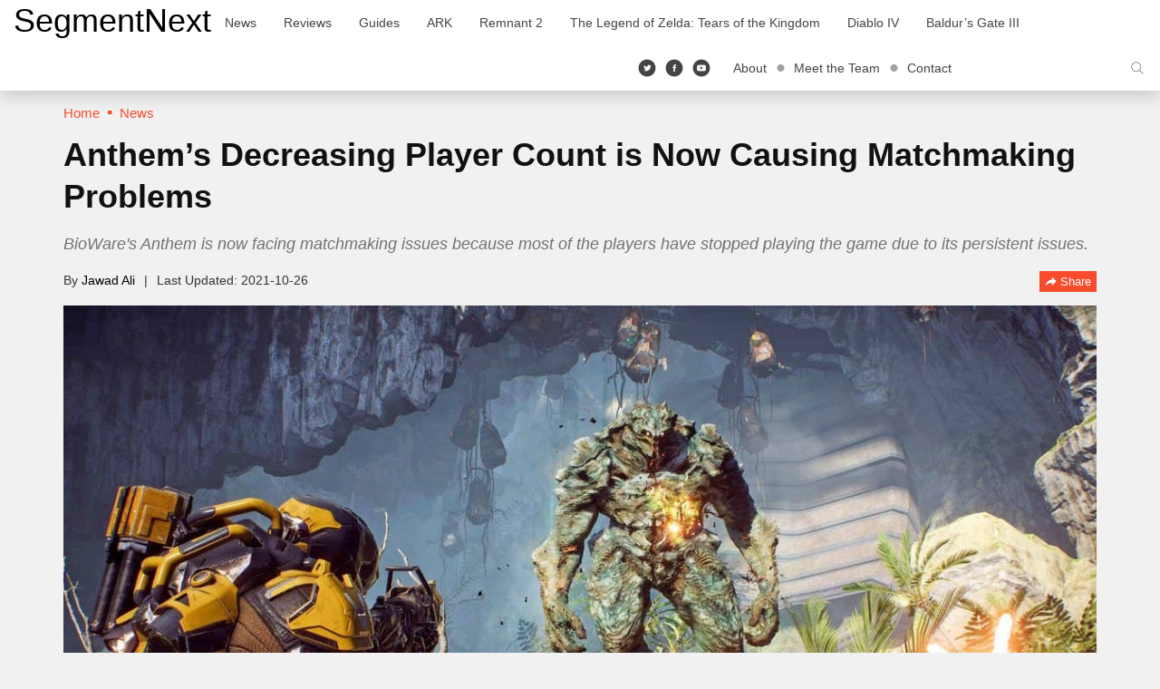

--- FILE ---
content_type: text/html; charset=UTF-8
request_url: https://segmentnext.com/anthem-matchmaking-problems/
body_size: 14842
content:
<!doctype html>
<html lang="en-US">
	<head>
		<meta charset="UTF-8">
		<meta name="viewport" content="width=device-width, initial-scale=1">
		<link rel="profile" href="http://gmpg.org/xfn/11">
		<meta name='robots' content='index, follow, max-image-preview:large, max-snippet:-1, max-video-preview:-1' />

	<!-- This site is optimized with the Yoast SEO Premium plugin v26.4 (Yoast SEO v26.4) - https://yoast.com/wordpress/plugins/seo/ -->
	<title>Anthem&#039;s Decreasing Player Count is Now Causing Matchmaking Problems</title>
	<meta name="description" content="BioWare&#039;s Anthem is now facing matchmaking issues because most of the players have stopped playing the game due to its persistent issues." />
	<link rel="canonical" href="https://segmentnext.com/anthem-matchmaking-problems/" />
	<meta property="og:locale" content="en_US" />
	<meta property="og:type" content="article" />
	<meta property="og:title" content="Anthem&#039;s Decreasing Player Count is Now Causing Matchmaking Problems" />
	<meta property="og:description" content="BioWare&#039;s Anthem continues to struggle as the players are now facing matchmaking problems in the game. This is because of the constant decrease in the" />
	<meta property="og:url" content="https://segmentnext.com/anthem-matchmaking-problems/" />
	<meta property="og:site_name" content="SegmentNext" />
	<meta property="article:publisher" content="https://facebook.com/segmentnext" />
	<meta property="article:author" content="https://www.facebook.com/PeoplesChamp50" />
	<meta property="article:published_time" content="2019-04-30T13:15:10+00:00" />
	<meta property="article:modified_time" content="2021-10-26T14:05:19+00:00" />
	<meta property="og:image" content="https://cdn.segmentnextimages.com/wp-content/uploads/2019/03/dims_1_1200x675.jpeg" />
	<meta property="og:image:width" content="1200" />
	<meta property="og:image:height" content="675" />
	<meta property="og:image:type" content="image/jpeg" />
	<meta name="author" content="Jawad Ali" />
	<meta name="twitter:card" content="summary_large_image" />
	<meta name="twitter:creator" content="@segmentnext" />
	<meta name="twitter:site" content="@segmentnext" />
	<meta name="twitter:label1" content="Written by" />
	<meta name="twitter:data1" content="Jawad Ali" />
	<meta name="twitter:label2" content="Est. reading time" />
	<meta name="twitter:data2" content="2 minutes" />
	<!-- / Yoast SEO Premium plugin. -->


<link rel='dns-prefetch' href='//scripts.pubnation.com' />
			<meta property="og:title" content="Anthem&#8217;s Decreasing Player Count is Now Causing Matchmaking Problems">
			<meta property="og:type" content="article">
			<meta property="og:url" content="https://segmentnext.com/anthem-matchmaking-problems/">
			<meta property="og:site_name" content="SegmentNext">
							<meta property="og:description" content="Gaming News, Reviews and Guides">
							<meta property="og:image" content="https://cdn.segmentnextimages.com/wp-content/uploads/2019/03/dims_1_1200x675.jpeg">
			<style id='wp-img-auto-sizes-contain-inline-css' type='text/css'>
img:is([sizes=auto i],[sizes^="auto," i]){contain-intrinsic-size:3000px 1500px}
/*# sourceURL=wp-img-auto-sizes-contain-inline-css */
</style>
<link rel='stylesheet' id='segment-next-style-css' href='https://cdn.segmentnextimages.com/wp-content/themes/segmentnext/style.css?ver=1768870910' type='text/css' media='all' />
<style id='segment-next-style-inline-css' type='text/css'>

	.site-header {
		background-color: #ffffff;
	}
	
	.site-title a,
	.site-description,
	.navbar-default .navbar-nav > li > a,
	.site-header .navbar-default .navbar-nav.social-icons > li > a,
	.navbar-default .btn-ghost-dark:not(.btn:hover, .btn:focus, .btn.focus) {
		color: #000000;
	}
	.navbar-default .btn-ghost-dark {
		border-color: #000000;
	}
	.fill-animate.ghost-fill.btn-ghost-dark::after {
		background: #000000;
	}
	.fill-animate.ghost-fill.btn-ghost-dark:hover {
		border-color: #000000;
	}
    a:hover, a:focus,
	.navbar-default .navbar-nav > li > a:hover, .navbar-default .navbar-nav > li > a:focus,
    .navbar-default .navbar-nav > .active > a, .navbar-default .navbar-nav > .active > a:hover, .navbar-default .navbar-nav > .active > a:focus,
    .navbar-default .navbar-brand,
    .navbar-default .navbar-brand:hover, .navbar-default .navbar-brand:focus,
    .site-header .navbar-default .navbar-nav.social-icons > li > a:hover,
    .site-header .navbar-default .navbar-toggle i,
    .featured-posts article .caption-wrapper .cover-byline li a:hover,
	.item-list .item .entry-title a:hover,
    .item-list .item .entry-meta a:hover,
    .item-list .item.full .entry-item-container .entry-title a:hover,
    .item-list .item.full .entry-item-container .entry-meta a:hover,
    .featured-posts article.featured-posts-review .caption-wrapper .content-wrap .left-section .cover-title a:hover,
    .featured-posts article.featured-posts-review .caption-wrapper .content-wrap .left-section .cover-byline li a:hover,
    .widget .widget-title,
    .widget .widget-title .widget-title-before::before,
    .site-footer #footer-menu li a:hover,
    .site-footer .footer-socials li a:hover, .site-footer .footer-socials li a:active, .site-footer .footer-socials li a:focus,
    .breadcrumb > li a,
    .breadcrumb > li a:hover,
    .single .entry-meta-title,
    .breadcrumb > li + li::before,
    .share-box .bottom-section .btn-link:hover,
	#cookie-consent .more-info {
		color: #f84c2d
	}
    .featured-posts article .caption-wrapper .cover-title a {
		background-image: linear-gradient(0, #f84c2d 0%, #f84c2d 100%);
	}
	.navigation.pagination .nav-links .current,
    .single .entry-item-container .entry-terms .tags-links a:hover, .single .entry-item-container .entry-terms .tags-links a:focus,
    .single .entry-item-container .entry-terms .tags-links a:active,
    .item-list .item .rating-badge .rbox,
    .featured-posts article.featured-posts-review .caption-wrapper .review-badge,
    ::selection {
	    background: #f84c2d
	}
	.single .entry-item-container .entry-terms .tags-links a:hover, .single .entry-item-container .entry-terms .tags-links a:focus,
    .single .entry-item-container .entry-terms .tags-links a:active,
    .widget .widget-title .widget-title-before::before,
    .single .entry-content a {
        border-color: #f84c2d
	}
    .btn-primary,
    .btn-primary:active, .btn-primary.active, .open > .btn-primary.dropdown-toggle {
        border-color: #f44b2d;
        background-color: #f84c2d;
	}
    
    .fill-animate.default-fill.btn-primary:hover, .fill-animate.default-fill.btn-primary:active, .fill-animate.default-fill.btn-primary:focus {
        border-color: #c73d24;
        background: #f84c2d
    }
    
    .fill-animate.default-fill.btn-primary::after {
        background: #db4328
    }
/*# sourceURL=segment-next-style-inline-css */
</style>
<style id='wp-block-library-inline-css' type='text/css'>
:root{--wp-block-synced-color:#7a00df;--wp-block-synced-color--rgb:122,0,223;--wp-bound-block-color:var(--wp-block-synced-color);--wp-editor-canvas-background:#ddd;--wp-admin-theme-color:#007cba;--wp-admin-theme-color--rgb:0,124,186;--wp-admin-theme-color-darker-10:#006ba1;--wp-admin-theme-color-darker-10--rgb:0,107,160.5;--wp-admin-theme-color-darker-20:#005a87;--wp-admin-theme-color-darker-20--rgb:0,90,135;--wp-admin-border-width-focus:2px}@media (min-resolution:192dpi){:root{--wp-admin-border-width-focus:1.5px}}.wp-element-button{cursor:pointer}:root .has-very-light-gray-background-color{background-color:#eee}:root .has-very-dark-gray-background-color{background-color:#313131}:root .has-very-light-gray-color{color:#eee}:root .has-very-dark-gray-color{color:#313131}:root .has-vivid-green-cyan-to-vivid-cyan-blue-gradient-background{background:linear-gradient(135deg,#00d084,#0693e3)}:root .has-purple-crush-gradient-background{background:linear-gradient(135deg,#34e2e4,#4721fb 50%,#ab1dfe)}:root .has-hazy-dawn-gradient-background{background:linear-gradient(135deg,#faaca8,#dad0ec)}:root .has-subdued-olive-gradient-background{background:linear-gradient(135deg,#fafae1,#67a671)}:root .has-atomic-cream-gradient-background{background:linear-gradient(135deg,#fdd79a,#004a59)}:root .has-nightshade-gradient-background{background:linear-gradient(135deg,#330968,#31cdcf)}:root .has-midnight-gradient-background{background:linear-gradient(135deg,#020381,#2874fc)}:root{--wp--preset--font-size--normal:16px;--wp--preset--font-size--huge:42px}.has-regular-font-size{font-size:1em}.has-larger-font-size{font-size:2.625em}.has-normal-font-size{font-size:var(--wp--preset--font-size--normal)}.has-huge-font-size{font-size:var(--wp--preset--font-size--huge)}.has-text-align-center{text-align:center}.has-text-align-left{text-align:left}.has-text-align-right{text-align:right}.has-fit-text{white-space:nowrap!important}#end-resizable-editor-section{display:none}.aligncenter{clear:both}.items-justified-left{justify-content:flex-start}.items-justified-center{justify-content:center}.items-justified-right{justify-content:flex-end}.items-justified-space-between{justify-content:space-between}.screen-reader-text{border:0;clip-path:inset(50%);height:1px;margin:-1px;overflow:hidden;padding:0;position:absolute;width:1px;word-wrap:normal!important}.screen-reader-text:focus{background-color:#ddd;clip-path:none;color:#444;display:block;font-size:1em;height:auto;left:5px;line-height:normal;padding:15px 23px 14px;text-decoration:none;top:5px;width:auto;z-index:100000}html :where(.has-border-color){border-style:solid}html :where([style*=border-top-color]){border-top-style:solid}html :where([style*=border-right-color]){border-right-style:solid}html :where([style*=border-bottom-color]){border-bottom-style:solid}html :where([style*=border-left-color]){border-left-style:solid}html :where([style*=border-width]){border-style:solid}html :where([style*=border-top-width]){border-top-style:solid}html :where([style*=border-right-width]){border-right-style:solid}html :where([style*=border-bottom-width]){border-bottom-style:solid}html :where([style*=border-left-width]){border-left-style:solid}html :where(img[class*=wp-image-]){height:auto;max-width:100%}:where(figure){margin:0 0 1em}html :where(.is-position-sticky){--wp-admin--admin-bar--position-offset:var(--wp-admin--admin-bar--height,0px)}@media screen and (max-width:600px){html :where(.is-position-sticky){--wp-admin--admin-bar--position-offset:0px}}

/*# sourceURL=wp-block-library-inline-css */
</style><style id='global-styles-inline-css' type='text/css'>
:root{--wp--preset--aspect-ratio--square: 1;--wp--preset--aspect-ratio--4-3: 4/3;--wp--preset--aspect-ratio--3-4: 3/4;--wp--preset--aspect-ratio--3-2: 3/2;--wp--preset--aspect-ratio--2-3: 2/3;--wp--preset--aspect-ratio--16-9: 16/9;--wp--preset--aspect-ratio--9-16: 9/16;--wp--preset--color--black: #000000;--wp--preset--color--cyan-bluish-gray: #abb8c3;--wp--preset--color--white: #ffffff;--wp--preset--color--pale-pink: #f78da7;--wp--preset--color--vivid-red: #cf2e2e;--wp--preset--color--luminous-vivid-orange: #ff6900;--wp--preset--color--luminous-vivid-amber: #fcb900;--wp--preset--color--light-green-cyan: #7bdcb5;--wp--preset--color--vivid-green-cyan: #00d084;--wp--preset--color--pale-cyan-blue: #8ed1fc;--wp--preset--color--vivid-cyan-blue: #0693e3;--wp--preset--color--vivid-purple: #9b51e0;--wp--preset--gradient--vivid-cyan-blue-to-vivid-purple: linear-gradient(135deg,rgb(6,147,227) 0%,rgb(155,81,224) 100%);--wp--preset--gradient--light-green-cyan-to-vivid-green-cyan: linear-gradient(135deg,rgb(122,220,180) 0%,rgb(0,208,130) 100%);--wp--preset--gradient--luminous-vivid-amber-to-luminous-vivid-orange: linear-gradient(135deg,rgb(252,185,0) 0%,rgb(255,105,0) 100%);--wp--preset--gradient--luminous-vivid-orange-to-vivid-red: linear-gradient(135deg,rgb(255,105,0) 0%,rgb(207,46,46) 100%);--wp--preset--gradient--very-light-gray-to-cyan-bluish-gray: linear-gradient(135deg,rgb(238,238,238) 0%,rgb(169,184,195) 100%);--wp--preset--gradient--cool-to-warm-spectrum: linear-gradient(135deg,rgb(74,234,220) 0%,rgb(151,120,209) 20%,rgb(207,42,186) 40%,rgb(238,44,130) 60%,rgb(251,105,98) 80%,rgb(254,248,76) 100%);--wp--preset--gradient--blush-light-purple: linear-gradient(135deg,rgb(255,206,236) 0%,rgb(152,150,240) 100%);--wp--preset--gradient--blush-bordeaux: linear-gradient(135deg,rgb(254,205,165) 0%,rgb(254,45,45) 50%,rgb(107,0,62) 100%);--wp--preset--gradient--luminous-dusk: linear-gradient(135deg,rgb(255,203,112) 0%,rgb(199,81,192) 50%,rgb(65,88,208) 100%);--wp--preset--gradient--pale-ocean: linear-gradient(135deg,rgb(255,245,203) 0%,rgb(182,227,212) 50%,rgb(51,167,181) 100%);--wp--preset--gradient--electric-grass: linear-gradient(135deg,rgb(202,248,128) 0%,rgb(113,206,126) 100%);--wp--preset--gradient--midnight: linear-gradient(135deg,rgb(2,3,129) 0%,rgb(40,116,252) 100%);--wp--preset--font-size--small: 13px;--wp--preset--font-size--medium: 20px;--wp--preset--font-size--large: 36px;--wp--preset--font-size--x-large: 42px;--wp--preset--spacing--20: 0.44rem;--wp--preset--spacing--30: 0.67rem;--wp--preset--spacing--40: 1rem;--wp--preset--spacing--50: 1.5rem;--wp--preset--spacing--60: 2.25rem;--wp--preset--spacing--70: 3.38rem;--wp--preset--spacing--80: 5.06rem;--wp--preset--shadow--natural: 6px 6px 9px rgba(0, 0, 0, 0.2);--wp--preset--shadow--deep: 12px 12px 50px rgba(0, 0, 0, 0.4);--wp--preset--shadow--sharp: 6px 6px 0px rgba(0, 0, 0, 0.2);--wp--preset--shadow--outlined: 6px 6px 0px -3px rgb(255, 255, 255), 6px 6px rgb(0, 0, 0);--wp--preset--shadow--crisp: 6px 6px 0px rgb(0, 0, 0);}:where(.is-layout-flex){gap: 0.5em;}:where(.is-layout-grid){gap: 0.5em;}body .is-layout-flex{display: flex;}.is-layout-flex{flex-wrap: wrap;align-items: center;}.is-layout-flex > :is(*, div){margin: 0;}body .is-layout-grid{display: grid;}.is-layout-grid > :is(*, div){margin: 0;}:where(.wp-block-columns.is-layout-flex){gap: 2em;}:where(.wp-block-columns.is-layout-grid){gap: 2em;}:where(.wp-block-post-template.is-layout-flex){gap: 1.25em;}:where(.wp-block-post-template.is-layout-grid){gap: 1.25em;}.has-black-color{color: var(--wp--preset--color--black) !important;}.has-cyan-bluish-gray-color{color: var(--wp--preset--color--cyan-bluish-gray) !important;}.has-white-color{color: var(--wp--preset--color--white) !important;}.has-pale-pink-color{color: var(--wp--preset--color--pale-pink) !important;}.has-vivid-red-color{color: var(--wp--preset--color--vivid-red) !important;}.has-luminous-vivid-orange-color{color: var(--wp--preset--color--luminous-vivid-orange) !important;}.has-luminous-vivid-amber-color{color: var(--wp--preset--color--luminous-vivid-amber) !important;}.has-light-green-cyan-color{color: var(--wp--preset--color--light-green-cyan) !important;}.has-vivid-green-cyan-color{color: var(--wp--preset--color--vivid-green-cyan) !important;}.has-pale-cyan-blue-color{color: var(--wp--preset--color--pale-cyan-blue) !important;}.has-vivid-cyan-blue-color{color: var(--wp--preset--color--vivid-cyan-blue) !important;}.has-vivid-purple-color{color: var(--wp--preset--color--vivid-purple) !important;}.has-black-background-color{background-color: var(--wp--preset--color--black) !important;}.has-cyan-bluish-gray-background-color{background-color: var(--wp--preset--color--cyan-bluish-gray) !important;}.has-white-background-color{background-color: var(--wp--preset--color--white) !important;}.has-pale-pink-background-color{background-color: var(--wp--preset--color--pale-pink) !important;}.has-vivid-red-background-color{background-color: var(--wp--preset--color--vivid-red) !important;}.has-luminous-vivid-orange-background-color{background-color: var(--wp--preset--color--luminous-vivid-orange) !important;}.has-luminous-vivid-amber-background-color{background-color: var(--wp--preset--color--luminous-vivid-amber) !important;}.has-light-green-cyan-background-color{background-color: var(--wp--preset--color--light-green-cyan) !important;}.has-vivid-green-cyan-background-color{background-color: var(--wp--preset--color--vivid-green-cyan) !important;}.has-pale-cyan-blue-background-color{background-color: var(--wp--preset--color--pale-cyan-blue) !important;}.has-vivid-cyan-blue-background-color{background-color: var(--wp--preset--color--vivid-cyan-blue) !important;}.has-vivid-purple-background-color{background-color: var(--wp--preset--color--vivid-purple) !important;}.has-black-border-color{border-color: var(--wp--preset--color--black) !important;}.has-cyan-bluish-gray-border-color{border-color: var(--wp--preset--color--cyan-bluish-gray) !important;}.has-white-border-color{border-color: var(--wp--preset--color--white) !important;}.has-pale-pink-border-color{border-color: var(--wp--preset--color--pale-pink) !important;}.has-vivid-red-border-color{border-color: var(--wp--preset--color--vivid-red) !important;}.has-luminous-vivid-orange-border-color{border-color: var(--wp--preset--color--luminous-vivid-orange) !important;}.has-luminous-vivid-amber-border-color{border-color: var(--wp--preset--color--luminous-vivid-amber) !important;}.has-light-green-cyan-border-color{border-color: var(--wp--preset--color--light-green-cyan) !important;}.has-vivid-green-cyan-border-color{border-color: var(--wp--preset--color--vivid-green-cyan) !important;}.has-pale-cyan-blue-border-color{border-color: var(--wp--preset--color--pale-cyan-blue) !important;}.has-vivid-cyan-blue-border-color{border-color: var(--wp--preset--color--vivid-cyan-blue) !important;}.has-vivid-purple-border-color{border-color: var(--wp--preset--color--vivid-purple) !important;}.has-vivid-cyan-blue-to-vivid-purple-gradient-background{background: var(--wp--preset--gradient--vivid-cyan-blue-to-vivid-purple) !important;}.has-light-green-cyan-to-vivid-green-cyan-gradient-background{background: var(--wp--preset--gradient--light-green-cyan-to-vivid-green-cyan) !important;}.has-luminous-vivid-amber-to-luminous-vivid-orange-gradient-background{background: var(--wp--preset--gradient--luminous-vivid-amber-to-luminous-vivid-orange) !important;}.has-luminous-vivid-orange-to-vivid-red-gradient-background{background: var(--wp--preset--gradient--luminous-vivid-orange-to-vivid-red) !important;}.has-very-light-gray-to-cyan-bluish-gray-gradient-background{background: var(--wp--preset--gradient--very-light-gray-to-cyan-bluish-gray) !important;}.has-cool-to-warm-spectrum-gradient-background{background: var(--wp--preset--gradient--cool-to-warm-spectrum) !important;}.has-blush-light-purple-gradient-background{background: var(--wp--preset--gradient--blush-light-purple) !important;}.has-blush-bordeaux-gradient-background{background: var(--wp--preset--gradient--blush-bordeaux) !important;}.has-luminous-dusk-gradient-background{background: var(--wp--preset--gradient--luminous-dusk) !important;}.has-pale-ocean-gradient-background{background: var(--wp--preset--gradient--pale-ocean) !important;}.has-electric-grass-gradient-background{background: var(--wp--preset--gradient--electric-grass) !important;}.has-midnight-gradient-background{background: var(--wp--preset--gradient--midnight) !important;}.has-small-font-size{font-size: var(--wp--preset--font-size--small) !important;}.has-medium-font-size{font-size: var(--wp--preset--font-size--medium) !important;}.has-large-font-size{font-size: var(--wp--preset--font-size--large) !important;}.has-x-large-font-size{font-size: var(--wp--preset--font-size--x-large) !important;}
/*# sourceURL=global-styles-inline-css */
</style>

<style id='classic-theme-styles-inline-css' type='text/css'>
/*! This file is auto-generated */
.wp-block-button__link{color:#fff;background-color:#32373c;border-radius:9999px;box-shadow:none;text-decoration:none;padding:calc(.667em + 2px) calc(1.333em + 2px);font-size:1.125em}.wp-block-file__button{background:#32373c;color:#fff;text-decoration:none}
/*# sourceURL=/wp-includes/css/classic-themes.min.css */
</style>
<link rel='stylesheet' id='aksile-silo-style-css' href='https://cdn.segmentnextimages.com/wp-content/plugins/aksile-silo/assets/aksile-frontend-styles.css?ver=1768870909' type='text/css' media='all' />
<link rel='stylesheet' id='aksile-silo-css' href='https://cdn.segmentnextimages.com/wp-content/plugins/aksile-silo/public/css/aksile-silo-public.css?ver=1768870909' type='text/css' media='all' />
<link rel='stylesheet' id='segmentnext-core-css' href='https://cdn.segmentnextimages.com/wp-content/plugins/segmentnext-core/public/css/segmentnext-core-public.css?ver=1768870909' type='text/css' media='all' />
<script type="text/javascript" src="https://cdn.segmentnextimages.com/wp-includes/js/jquery/jquery.min.js?ver=1764700577" id="jquery-core-js"></script>
<script type="text/javascript" src="https://cdn.segmentnextimages.com/wp-includes/js/jquery/jquery-migrate.min.js?ver=1764700577" id="jquery-migrate-js"></script>
<script type="text/javascript" src="https://cdn.segmentnextimages.com/wp-content/plugins/aksile-silo/public/js/aksile-silo-public.js?ver=1768870909" id="aksile-silo-js"></script>
<script type="text/javascript" async="async" fetchpriority="high" data-noptimize="1" data-cfasync="false" src="https://scripts.pubnation.com/tags/segmentnext.js?ver=6.9" id="mv-script-wrapper-js"></script>
<script type='text/javascript'>window.presslabs = {"home_url":"https:\/\/segmentnext.com"}</script><script type='text/javascript'>
	(function () {
		var pl_beacon = document.createElement('script');
		pl_beacon.type = 'text/javascript';
		pl_beacon.async = true;
		var host = 'https://segmentnext.com';
		if ('https:' == document.location.protocol) {
			host = host.replace('http://', 'https://');
		}
		pl_beacon.src = host + '/' + 'kGHoyj2VEZv' + '.js?ts=' + Math.floor((Math.random() * 100000) + 1);
		var first_script_tag = document.getElementsByTagName('script')[0];
		first_script_tag.parentNode.insertBefore(pl_beacon, first_script_tag);
	})();
</script><script type="text/javascript">!(function(o,_name){o[_name]=o[_name]||function n(){(n.q=n.q||
		[]).push(arguments)},o[_name].v=o[_name].v||2;!(function(o,t,n,f,e,i){function c(f,e){(f=(function(t,n){try{if(n=
		(t=o.localStorage).getItem("_aQS02NEE4NkQ0RjMwRDk0NkZCRUEwQjZBNEUtMQ"))return JSON.parse(n).lgk||
		[];if((t.getItem("v4ac1eiZr0")||"").split(",")[4]>0)return[[_name+"-engaged","true"]]}catch(f){}})())&&typeof f.forEach===n&&
		(e=o[t].pubads())&&f.forEach((function(o){o&&o[0]&&e.setTargeting(o[0],o[1]||"")}))}(i=o[t]=o[t]||{}).cmd=i.cmd||[],typeof
		i.pubads===n?c():typeof i.cmd.unshift===n?i.cmd.unshift(c):i.cmd.push(c)})(window,"googletag","function");})
		(window,String.fromCharCode(97,100,109,105,114,97,108));!(function(t,c,i){i=t.createElement(c),t=t.getElementsByTagName(c)
		[0],i.async=1,i.src="https://politicalporter.com/j/5a2865a49d799ee50b96be85df7b45f23098.main.js",t.parentNode.insertBefore(i,t)})
		(document,"script");</script><!-- Global site tag (gtag.js) - Google Analytics -->
<script async src="https://www.googletagmanager.com/gtag/js?id=G-XKQC2CGBXM"></script>
<script>
	window.dataLayer = window.dataLayer || [];
	function gtag(){dataLayer.push(arguments);}
	gtag('js', new Date());

	gtag('config', 'G-XKQC2CGBXM');
</script>
<!-- Global site tag (gtag.js) - /Google Analytics -->
	<style type="text/css" id="custom-background-css">
body.custom-background { background-color: #f1f1f1; }
</style>
	<link rel="icon" href="https://cdn.segmentnextimages.com/wp-content/uploads/2018/05/cropped-favicon-32x32.png" sizes="32x32" />
<link rel="icon" href="https://cdn.segmentnextimages.com/wp-content/uploads/2018/05/cropped-favicon-192x192.png" sizes="192x192" />
<link rel="apple-touch-icon" href="https://cdn.segmentnextimages.com/wp-content/uploads/2018/05/cropped-favicon-180x180.png" />
<meta name="msapplication-TileImage" content="https://cdn.segmentnextimages.com/wp-content/uploads/2018/05/cropped-favicon-270x270.png" />
		<style type="text/css" id="wp-custom-css">
			.carousel-num { width: 100px; }

/* MV CSS */
/* Sidebar CSS */
@media only screen and (min-width: 992px) {
#content .col-md-8 + .col-md-4 {
    min-width: 330px !important;
}
#content .col-md-8 {
    max-width: calc(100% - 330px) !important;
}
}
/* Mobile CSS */
@media only screen and (max-width: 359px) {
.col-md-8 {
    padding-left: 10px !important;
    padding-right: 10px !important;
}
    .author-box .row {
        margin-left: -10px !important;
        margin-right: -10px !important;
    }
}
/* End MV CSS */ 		</style>
		<script type="application/ld+json">{
    "@context": "https://schema.org/",
    "@type": "NewsArticle",
    "name": "SegmentNext",
    "headline": "Anthem's Decreasing Player Count is Now Causing Matchmaking Problems",
    "alternativeHeadline": "Anthem&#8217;s Decreasing Player Count is Now Causing Matchmaking Problems",
    "image": {
        "@type": "ImageObject",
        "url": "https://cdn.segmentnextimages.com/wp-content/uploads/2019/03/dims_1_1200x675.jpeg",
        "caption": "BioWare&#8217;s Anthem continues to struggle as the players are now facing matchmaking problems in the game. This is because of...",
        "height": 675,
        "width": 1200
    },
    "datePublished": "2019-04-30T13:15:10+00:00",
    "url": "https://segmentnext.com/anthem-matchmaking-problems/",
    "thumbnailUrl": "https://cdn.segmentnextimages.com/wp-content/uploads/2019/03/dims_1_1200x675.jpeg",
    "dateModified": "2021-10-26T14:05:19+00:00",
    "description": "BioWare's Anthem continues to struggle as the players are now facing matchmaking problems in the game. This is because of the constant decrease in the number of active players in Anthem.Forbes reported this issue recently saying that the interest in ",
    "publisher": {
        "@type": "Organization",
        "name": "SegmentNext",
        "url": "https://segmentnext.com",
        "sameAs": [
            "https://www.facebook.com/SegmentNext",
            "https://twitter.com/segmentnext",
            "https://www.youtube.com/@segmentnext"
        ],
        "logo": {
            "@type": "ImageObject",
            "url": "https://cdn.segmentnextimages.com/wp-content/themes/segmentnext/images/segment-next.png",
            "caption": "SegmentNext logo"
        }
    },
    "creator": {
        "@type": "Person",
        "name": "Jawad Ali",
        "url": "https://segmentnext.com/author/jawadali/",
        "description": "Veteran Gamer, Trophy Hunter, And a Youtuber.",
        "jobTitle": "",
        "email": "jawad_ali5@hotmail.com",
        "image": {
            "@type": "ImageObject",
            "url": "https://secure.gravatar.com/avatar/954d2fe5ed1e27108557369e47917baac0329e6d180f2181dd233b841a040b8b?s=96&d=retro&r=g",
            "caption": "Jawad Ali"
        }
    },
    "author": {
        "@type": "Person",
        "name": "Jawad Ali",
        "url": "https://segmentnext.com/author/jawadali/",
        "description": "Veteran Gamer, Trophy Hunter, And a Youtuber.",
        "jobTitle": "",
        "email": "jawad_ali5@hotmail.com",
        "image": {
            "@type": "ImageObject",
            "url": "https://secure.gravatar.com/avatar/954d2fe5ed1e27108557369e47917baac0329e6d180f2181dd233b841a040b8b?s=96&d=retro&r=g",
            "caption": "Jawad Ali"
        }
    }
}</script>
<script type="application/ld+json">{
    "@context": "https://schema.org",
    "@type": "ImageObject",
    "url": "https://cdn.segmentnextimages.com/wp-content/uploads/2019/03/dims_1_1200x675.jpeg",
    "height": 675,
    "width": 1200,
    "caption": "",
    "description": "",
    "copyrightHolder": {
        "@type": "Thing",
        "name": ""
    }
}</script>
	</head>
	<body class="wp-singular post-template-default single single-post postid-557365 single-format-standard custom-background wp-theme-segmentnext">
	            <!-- segmentnext.com - Place in <BODY> Skin tag for desktop view -->
            <div data-aaad='true' data-aa-adunit='/22181265/segmentnext_skin'></div>
            		<div id="page" class="site">
			<a class="skip-link screen-reader-text" href="#content">Skip to content</a>
			<header id="masthead" class="site-header">
				<nav id="site-navigation" class="navbar navbar-default">
					<div class="container-fluid">
						<!-- Brand and toggle get grouped for better mobile display -->
						<div class="navbar-header">
							<button type="button" class="navbar-toggle collapsed" data-toggle="collapse" data-target="#primary-navbar-collapse" aria-expanded="false">
								<i class="icon icon-menu"></i>
								<i class="icon icon-close"></i>
							</button>
							<div class="search-container mobile hidden-lg">
								<div class="search-box">
									<form role="search" method="get" name="search-form" action="https://segmentnext.com/">
										<div class="input-group">
											<input type="text" name="s" class="form-control search-field" placeholder="Search &hellip;">
											<span class="input-group-btn">
												<button class="navbar-search go" type="submit"><i class="icon icon-enter"></i></button>
												<button class="navbar-search open-search" type="button" aria-label="Search"><i class="icon icon-search"></i></button>
											</span>
										</div>
									</form>
								</div>
							</div>
																						<p class="site-title"><a href="https://segmentnext.com/" rel="home">SegmentNext</a></p>
																				</div>
						<!-- Collect the nav links, forms, and other content for toggling -->
						<div class="collapse navbar-collapse" id="primary-navbar-collapse">
							<ul id="menu-header-navbar-left" class="nav navbar-nav"><li><a title="News" target="_blank" href="https://segmentnext.com/topics/news/">News</a></li>
<li><a title="Reviews" target="_blank" href="https://segmentnext.com/topics/reviews/">Reviews</a></li>
<li><a title="Guides" href="https://segmentnext.com/topics/guides/">Guides</a></li>
<li><a title="ARK" href="https://segmentnext.com/topics/ark/">ARK</a></li>
<li><a title="Remnant 2" href="https://segmentnext.com/games/remnant-2/">Remnant 2</a></li>
<li><a title="The Legend of Zelda: Tears of the Kingdom" href="https://segmentnext.com/games/the-legend-of-zelda-tears-of-the-kingdom/">The Legend of Zelda: Tears of the Kingdom</a></li>
<li><a title="Diablo IV" href="https://segmentnext.com/games/diablo-iv/">Diablo IV</a></li>
<li><a title="Baldur&#039;s Gate III" href="https://segmentnext.com/games/baldurs-gate-iii/">Baldur&#8217;s Gate III</a></li>
</ul>							<div class="nav navbar-nav navbar-right search-container visible-lg">
								<div class="search-box">
									<form role="search" method="get" name="search-form" action="https://segmentnext.com/">
										<div class="input-group">
											<input type="text" name="s" class="form-control search-field" placeholder="Search &hellip;">
											<span class="input-group-btn">
												<button class="navbar-search go" type="submit"><i class="icon icon-enter"></i></button>
												<button class="navbar-search open-search" type="button" aria-label="Search"><i class="icon icon-search"></i></button>
											</span>
										</div>
									</form>
								</div>
							</div>
							<ul id="menu-header-top-menu" class="nav navbar-nav navbar-right extra-links"><li><a title="About" href="https://segmentnext.com/about/">About</a></li>
<li><a title="Meet the Team" href="https://segmentnext.com/staff/">Meet the Team</a></li>
<li><a title="Contact" href="https://segmentnext.com/contact-us/">Contact</a></li>
</ul>							<ul class="nav navbar-nav navbar-right social-icons">
								<li><a href="https://twitter.com/SegmentNext" target="_blank" aria-label="Twitter"><i class="icon icon-twitter-circle"></i></a></li>
								<li><a href="https://facebook.com/SegmentNext" target="_blank" aria-label="Facebook"><i class="icon icon-facebook-circle"></i></a></li>
								<li><a href="https://www.youtube.com/user/segmentnext" target="_blank" aria-label="Youtube"><i class="icon icon-youtube"></i></a></li>
							</ul>
						</div><!-- /.navbar-collapse -->
					</div><!-- /.container-fluid -->
				</nav><!-- #site-navigation -->
			</header><!-- #masthead -->
                
			<div id="content" class="site-content">
<div class="container">

			<div class="visible-sm visible-md visible-lg">
			<!-- Breadcrumb -->
			<nav role="navigation" aria-label="Breadcrumbs" class="sn-breadcrumb clearfix "><ul class="breadcrumb" itemscope itemtype="https://schema.org/BreadcrumbList"><meta name="numberOfItems" content="2" /><meta name="itemListOrder" content="Ascending" /><li itemprop="itemListElement" itemscope itemtype="https://schema.org/ListItem" class=""><a itemprop="item" href="https://segmentnext.com" itemscope itemtype="https://schema.org/Thing" itemid="https://segmentnext.com" rel="home"><span itemprop="name">Home</span></a><meta itemprop="position" content="1" /></li><li itemprop="itemListElement" itemscope itemtype="https://schema.org/ListItem" class=""><a itemprop="item" href="https://segmentnext.com/topics/news/" itemscope itemtype="https://schema.org/Thing" itemid="https://segmentnext.com/topics/news/" ><span itemprop="name">News</span></a><meta itemprop="position" content="2" /></li></ul></nav>				</div>
	
			<h1 class="entry-title desktop visible-sm visible-md visible-lg">Anthem&#8217;s Decreasing Player Count is Now Causing Matchmaking Problems</h1>        <p class="sn-meta-dis-yoast">BioWare's Anthem is now facing matchmaking issues because most of the players have stopped playing the game due to its persistent issues.</p>
        <header class="entry-header visible-sm visible-md visible-lg">
            	<div class="entry-meta">
		<span class="byline"> By <span class="author"><a class="url fn n" href="https://segmentnext.com/author/jawadali/">Jawad Ali</a></span></span><span class="posted-on"><time class="entry-date published" datetime="2019-04-30T18:15:10+05:00">2019-04-30</time><time class="updated before" datetime="2021-10-26T19:05:19+05:00">2021-10-26</time></span>		<span class="share dropdown">
			<a href="javascript:void(0);" class="btn btn-xs btn-primary fill-animate default-fill shutter-horizontal dropdown-toggle shareBtn" data-toggle="dropdown" role="button" aria-haspopup="true" aria-expanded="false" aria-labelledby="dropdownMenu1"><span class="icon icon-share"></span> Share</a>
			<div class="dropdown-menu share-box dropdown-menu-right">
				<div class="top-section">
					<div class="sbts-heading">Share</div>
										<ul class="list-inline mb-0 px-0">
						<li class="list-item"><a target="_blank" href="http://www.facebook.com/share.php?u=https://segmentnext.com/anthem-matchmaking-problems/" class="share-link facebook"><i class="icon icon-facebook"></i></a></li>
						<li class="list-item"><a target="_blank" href="http://twitter.com/home?status=Anthem%26%238217%3Bs%20Decreasing%20Player%20Count%20is%20Now%20Causing%20Matchmaking%20Problems - https://segmentnext.com/anthem-matchmaking-problems/" class="share-link twitter"><i class="icon icon-twitter"></i></a></li>
						<li class="list-item"><a target="_blank" href="http://reddit.com/submit?url=https://segmentnext.com/anthem-matchmaking-problems/&#038;title=Anthem%26%238217%3Bs%20Decreasing%20Player%20Count%20is%20Now%20Causing%20Matchmaking%20Problems" class="share-link redit"><i class="icon icon-redit"></i></a></li>
						<li class="list-item"><a target="_blank" href="http://www.linkedin.com/shareArticle?mini=true&#038;url=https://segmentnext.com/anthem-matchmaking-problems/&#038;title=Anthem%26%238217%3Bs%20Decreasing%20Player%20Count%20is%20Now%20Causing%20Matchmaking%20Problems" class="share-link linkdin"><i class="icon icon-linkedin-open"></i></a></li>
					</ul>
				</div>
				<div class="mid-section">
					<input class="form-control" type="text" value="https://segmentnext.com/anthem-matchmaking-problems/" placeholder="link ..." id="copyInput" autofocus="autofocus" onfocus="this.select()" readonly=""/>
				</div>
				<div class="bottom-section clearfix">
					<button class="btn btn-link btn-sm pull-right copy-permalink" type="button" id="copyID">Copy</button>
				</div>
			</div>
		</span>
	</div>
	        </header><!-- .entry-header -->

        <div class="feature-image hidden-xs">
            			<div class="post-thumbnail">
				<img width="1200" height="675" src="https://cdn.segmentnextimages.com/wp-content/uploads/2019/03/dims_1_1200x675.jpeg" class="attachment-post-thumbnail size-post-thumbnail wp-post-image" alt="Anthem PC Test Server, Anthem roadmap" decoding="async" fetchpriority="high" srcset="https://cdn.segmentnextimages.com/wp-content/uploads/2019/03/dims_1_1200x675.jpeg 1200w, https://cdn.segmentnextimages.com/wp-content/uploads/2019/03/dims_1_1200x675-600x338.jpeg 600w, https://cdn.segmentnextimages.com/wp-content/uploads/2019/03/dims_1_1200x675-768x432.jpeg 768w, https://cdn.segmentnextimages.com/wp-content/uploads/2019/03/dims_1_1200x675-983x553.jpeg 983w" sizes="(max-width: 1200px) 100vw, 1200px" />			</div><!-- .post-thumbnail -->
		        </div>

	
	<div class="row">
		<div class="col-md-8">
			<div id="primary" class="content-area">
				<main id="main" class="site-main">
					
<article id="post-557365" class="post-557365 post type-post status-publish format-standard has-post-thumbnail category-news mv-content-wrapper">
    <div class="entry-item-container">
        <div class="entry-content">
            
            <p>BioWare&#8217;s Anthem continues to struggle as the players are now facing matchmaking problems in the game. This is because of the <a href="https://segmentnext.com/anthem-players-quit-poll/">constant decrease</a> in the number of active players in Anthem.</p>
<p>Forbes reported this issue recently saying that the interest in the game is decreasing at a very high rate because of BioWare delaying most of the features from its Anthem 90-day roadmap. Because of this, active players of Anthem are now finding it hard to find players in the game since the game comes with independent matchmaking for <a href="https://segmentnext.com/anthem-matchmaking-activity/">almost every activity in the game.</a></p>
<p>Anthem is now struggling to match players with a full team for various activities and difficulties. In addition to that, the problem arises the most when you are doing activities or missions on a higher difficulty.</p>
<p>This results in players starting a mission without the full team and the worst thing is that there are not any players added once the mission begins leaving you stuck inside all on your own. That is something you won&#8217;t want to happen as some missions on higher difficulty are impossible to be done alone by a single player.</p>
<p>Another issue is that playing on higher difficulties in Anthem such as Grand Master 2 and Grand Master 3 is of very little use. GM 2 and GM 3 also require a full team to play so everyone is just staying away.</p>
<p>Furthermore, the time required to complete missions on a higher difficulty takes two or three times greater than that required on a lower difficulty. It&#8217;s the reason why players are now just replaying missions on lower difficulties, therefore finding teammates on higher difficulties is now increasingly hard to do so.</p>
<p>We can do nothing but hope that BioWare does something to resolve matchmaking issues in the game. This can be achieved by increasing rewards/loot on higher difficulties to attract players and resolve the lack of players.</p>
<p>This can also be one of Anthem&#8217;s issues that BioWare is now prioritizing to solve first, instead of releasing new content. Looking at the current situation of the game, there will soon be no players left to test out the features of the game despite the announcement of the PC test server.</p>
<p>Anthem is not dead yet but apparently, there&#8217;s nothing that Electronic Arts and BioWare can do now to revive the game.</p>
<p>EA&#8217;s Anthem is now available to play on Xbox One, PC and PlayStation 4.</p>
            <!--
			<section class="social-share visible-xs btm">
				<ul>
					<li><h6>< ?php esc_attr_e( 'Share This', 'segment-next' ); ?>:</h6></li>
					<li><a target="_blank" href="http://www.facebook.com/share.php?u=< ?php echo esc_url( $current_url ); ?>" class="share-link facebook"><i class="icon icon-facebook"></i></a></li>
					<li><a target="_blank" href="http://twitter.com/home?status=< ?php echo str_replace( '%26%23038%3B', '%26', rawurlencode( $page_title ) ) . ' - ' . esc_url( $current_url ); ?>" class="share-link twitter"><i class="icon icon-twitter"></i></a></li>
					<li><a target="_blank" href="http://reddit.com/submit?url=< ?php echo esc_url( $current_url ); ?>&#038;title=< ?php echo rawurlencode( $page_title ); ?>" class="share-link redit"><i class="icon icon-redit"></i></a></li>
					<li><a target="_blank" href="http://www.linkedin.com/shareArticle?mini=true&#038;url=< ?php echo esc_url( $current_url ); ?>&#038;title=< ?php echo rawurlencode( $page_title ); ?>" class="share-link linkdin"><i class="icon icon-linkedin-open"></i></a></li>
				</ul>
			</section>
			-->
                    </div><!-- .entry-content -->

        
            </div>
    </article><!-- #post-557365 -->



						<!-- Author Box -->
						<div class="author-box">
	<div class="author-box-content">
		<div class="row">
			<div class="col-md-12"><span class="entry-meta-title">About the Author</span></div>
			<div class="col-md-2">
				<div class="avatar">
					<img alt='' src='https://secure.gravatar.com/avatar/954d2fe5ed1e27108557369e47917baac0329e6d180f2181dd233b841a040b8b?s=70&#038;d=retro&#038;r=g' srcset='https://secure.gravatar.com/avatar/954d2fe5ed1e27108557369e47917baac0329e6d180f2181dd233b841a040b8b?s=140&#038;d=retro&#038;r=g 2x' class='avatar avatar-70 photo' height='70' width='70' decoding='async'/>				</div>
				<div class="author-social-icons">
					
											<a href="https://www.facebook.com/PeoplesChamp50"title="Facebook"><i class="icon icon-facebook-circle"></i></a>
					
									</div>
			</div>

			<div class="col-md-10">
				<div class="author">
					<div class="name"><a href="https://segmentnext.com/author/jawadali/" title="Jawad Ali" rel="me">Jawad Ali</a></div>
				</div>
								<div class="bio">
										<p>Veteran Gamer, Trophy Hunter, And a Youtuber.</p>
				</div>
							</div>
		</div>
	</div>
</div>

						<!--/ Author Box -->
						
						<!-- Disqus Comments -->
						  <div id="disqus_thread" class="sn-disqus-con">
    <div id="disqus-disclaimer">
      <button id="disqus-trigger" class="disqus-btn" onclick="load_disqus('seg')">
        Load All Comments
      </button>
    </div>
  </div> 

						<!--/  Disqus Comments -->

						<!-- Aksile Silo Menu -->
												<!--/ Aksile Silo Menu -->

						<!-- Related Articles -->
												<!--/ Related Articles -->

						


						<!--
						<div id="taboola-below-article-thumbnails"></div>
						<script type="text/javascript">
							window._taboola = window._taboola || [];
							_taboola.push({
								mode: 'thumbnails-a',
								container: 'taboola-below-article-thumbnails',
								placement: 'Below Article Thumbnails',
								target_type: 'mix'
							});
						</script>
						-->
										</main><!-- #main -->
			</div><!-- #primary -->
		</div><!-- .col-md-8 -->
		<div class="col-md-4">
			<aside id="secondary" class="widget-area">
			
		<section id="recent-posts-2" class="widget widget_recent_entries">
		<div class="widget-title"><span class="widget-title-before"><span class="widget-title-after">Recent Posts</span></span></div>
		<ul>
											<li>
					<a href="https://segmentnext.com/kingdom-come-deliverance-2-wedding-crashers-walkthrough/">Kingdom Come Deliverance 2: Wedding Crashers Walkthrough</a>
									</li>
											<li>
					<a href="https://segmentnext.com/kingdom-come-deliverance-2-blacksmithing/">Kingdom Come: Deliverance 2 Blacksmithing</a>
									</li>
											<li>
					<a href="https://segmentnext.com/kingdom-come-deliverance-2-the-jaunt-walkthrough/">Kingdom Come Deliverance 2: The Jaunt Walkthrough</a>
									</li>
											<li>
					<a href="https://segmentnext.com/kingdom-come-deliverance-2-the-axe-from-the-lake-walkthrough/">Kingdom Come Deliverance 2: The Axe From The Lake Walkthrough</a>
									</li>
											<li>
					<a href="https://segmentnext.com/where-to-find-herb-paris-in-kcd-2/">Where to Find Herb Paris in KCD 2?</a>
									</li>
					</ul>

		</section>	</aside><!-- #secondary -->
		</div><!-- .col-md-4 -->
	</div><!-- .row -->
</div><!-- .container -->
						</div><!-- #content -->
			<footer id="colophon" class="site-footer">
				<div class="container">
					<div class="row">
						<div class="col-md-8">
							<div class="logo-footer"><img src="https://cdn.segmentnextimages.com/wp-content/themes/segmentnext/images/segment-next.png" alt="SegmentNext" width="395" height="70"/></div>
							<div class="menu-footer">
								<div class="text-uppercase sf-heading">Aksile Media</div>
								<div class="menu-footer-menu-3-container"><ul id="footer-menu" class="menu"><li id="menu-item-421461" class="menu-item menu-item-type-post_type menu-item-object-page menu-item-privacy-policy menu-item-421461"><a target="_blank" rel="nofollow privacy-policy" href="https://segmentnext.com/privacy-policy/">Privacy Policy</a></li>
<li id="menu-item-436385" class="menu-item menu-item-type-post_type menu-item-object-page menu-item-436385"><a target="_blank" rel="nofollow" href="https://segmentnext.com/cookie-policy/">Cookie Policy</a></li>
<li id="menu-item-436387" class="menu-item menu-item-type-post_type menu-item-object-page menu-item-436387"><a target="_blank" rel="nofollow" href="https://segmentnext.com/terms-of-service/">Terms of Service</a></li>
<li id="menu-item-421463" class="menu-item menu-item-type-post_type menu-item-object-page menu-item-421463"><a target="_blank" rel="nofollow" href="https://segmentnext.com/contact-us/">Contact</a></li>
</ul></div>							</div>
                            <div id="choice-footer-msg" class="choice-footer-msg ccpa-msg-added sf-cookie">We use cookies and other data collection technologies to provide the best experience for our customers. You may request that your data not be shared with third parties here: <a href="#" onclick="window.__uspapi('displayUspUi');" style="text-decoration: underline;">Do Not Sell My Data</a></div>
							<div class="site-info">
								© 2024 SegmentNext. All rights reserved.							</div><!-- .site-info -->
						</div><!-- #col-md-8 -->
						<div class="col-md-4">
							<div class="footer-right">
								<!--
									<h6 class="text-uppercase">< ?php _e('Stay Updated', 'segmentnext'); ?></h6>
									<h2>< ?php _e('SegmentNext Daily', 'segmentnext'); ?></h2>
									<p>< ?php _e('Signup for video game news, reviews and best gaming deals.', 'segmentnext'); ?></p>
								-->
								<div class="text-uppercase sf-heading">Connect With Us</div>

								<ul class="nav navbar-nav footer-socials social-icons">
									<li><a href="https://twitter.com/SegmentNext" target="_blank" aria-label="Twitter"><i class="icon icon-twitter-circle"></i></a></li>
									<li><a href="https://facebook.com/SegmentNext" target="_blank" aria-label="Facebook"><i class="icon icon-facebook-circle"></i></a></li>
									<li><a href="https://www.youtube.com/user/segmentnext" target="_blank" aria-label="Youtube"><i class="icon icon-youtube"></i></a></li>
								</ul>
							</div>
						</div><!-- #col-md-4 -->
					</div><!-- #row -->
				</div>
			</footer><!-- #colophon -->
		</div><!-- #page -->
	<script type="speculationrules">
{"prefetch":[{"source":"document","where":{"and":[{"href_matches":"/*"},{"not":{"href_matches":["/wp-*.php","/wp-admin/*","/wp-content/uploads/*","/wp-content/*","/wp-content/plugins/*","/wp-content/themes/segmentnext/*","/*\\?(.+)"]}},{"not":{"selector_matches":"a[rel~=\"nofollow\"]"}},{"not":{"selector_matches":".no-prefetch, .no-prefetch a"}}]},"eagerness":"conservative"}]}
</script>
  <script id="dsq-count-scr" src="//segmentnext.disqus.com/count.js" async></script>

    <script type="text/javascript" src="https://cdn.segmentnextimages.com/wp-content/themes/segmentnext/js/modal.js?ver=1768870910" id="segment-next-modal-js"></script>
<script type="text/javascript" id="segment-next-scripts-js-extra">
/* <![CDATA[ */
var global_var = {"ajaxurl":"https://segmentnext.com/wp-admin/admin-ajax.php","siteurl":"https://segmentnext.com/wp-content/themes/segmentnext","nonce":"6c99dc1c92","posts":"{\"page\":0,\"name\":\"anthem-matchmaking-problems\",\"error\":\"\",\"m\":\"\",\"p\":0,\"post_parent\":\"\",\"subpost\":\"\",\"subpost_id\":\"\",\"attachment\":\"\",\"attachment_id\":0,\"pagename\":\"\",\"page_id\":0,\"second\":\"\",\"minute\":\"\",\"hour\":\"\",\"day\":0,\"monthnum\":0,\"year\":0,\"w\":0,\"category_name\":\"\",\"tag\":\"\",\"cat\":\"\",\"tag_id\":\"\",\"author\":\"\",\"author_name\":\"\",\"feed\":\"\",\"tb\":\"\",\"paged\":0,\"meta_key\":\"\",\"meta_value\":\"\",\"preview\":\"\",\"s\":\"\",\"sentence\":\"\",\"title\":\"\",\"fields\":\"all\",\"menu_order\":\"\",\"embed\":\"\",\"category__in\":[],\"category__not_in\":[],\"category__and\":[],\"post__in\":[],\"post__not_in\":[],\"post_name__in\":[],\"tag__in\":[],\"tag__not_in\":[],\"tag__and\":[],\"tag_slug__in\":[],\"tag_slug__and\":[],\"post_parent__in\":[],\"post_parent__not_in\":[],\"author__in\":[],\"author__not_in\":[],\"search_columns\":[],\"ignore_sticky_posts\":false,\"suppress_filters\":false,\"cache_results\":true,\"update_post_term_cache\":true,\"update_menu_item_cache\":false,\"lazy_load_term_meta\":true,\"update_post_meta_cache\":true,\"post_type\":\"\",\"posts_per_page\":25,\"nopaging\":false,\"comments_per_page\":\"100\",\"no_found_rows\":false,\"order\":\"DESC\"}","current_page":"1","max_page":"0","expiry":"30","version":"1"};
//# sourceURL=segment-next-scripts-js-extra
/* ]]> */
</script>
<script type="text/javascript" src="https://cdn.segmentnextimages.com/wp-content/themes/segmentnext/js/sn-scripts.js?ver=1768870910" id="segment-next-scripts-js"></script>
<script type="text/javascript" src="https://cdn.segmentnextimages.com/wp-includes/js/comment-reply.min.js?ver=1764700577" id="comment-reply-js" async="async" data-wp-strategy="async" fetchpriority="low"></script>
<script type="text/javascript" src="https://cdn.segmentnextimages.com/wp-content/plugins/aksile-silo/assets/aksile-frontend-scripts.js?ver=1768870909" id="aksile-silo-script-js"></script>
<script type="text/javascript" id="segmentnext-core-js-extra">
/* <![CDATA[ */
var voting = {"ajaxurl":"https://segmentnext.com/wp-admin/admin-ajax.php","ajaxnonce":"f97d0117db"};
//# sourceURL=segmentnext-core-js-extra
/* ]]> */
</script>
<script type="text/javascript" src="https://cdn.segmentnextimages.com/wp-content/plugins/segmentnext-core/public/js/segmentnext-core-public.js?ver=1768870909" id="segmentnext-core-js"></script>
<script type="text/javascript" src="https://cdn.segmentnextimages.com/wp-content/themes/segmentnext/js/disqus-comments.js?ver=1768870910" id="disqus-comments-js"></script>

				<!-- Taboola -->
		<!--
		<script type="text/javascript">
		window._taboola = window._taboola || [];
		_taboola.push({flush: true});
		</script>
		-->
		
				<!-- Amazon ONELINK -->
		<div id="amzn-assoc-ad-2580c1b4-326e-4bc3-bdd1-7d87dd55ec7b"></div><script async src="//z-na.amazon-adsystem.com/widgets/onejs?MarketPlace=US&adInstanceId=2580c1b4-326e-4bc3-bdd1-7d87dd55ec7b"></script>
		
			</body>
</html>
